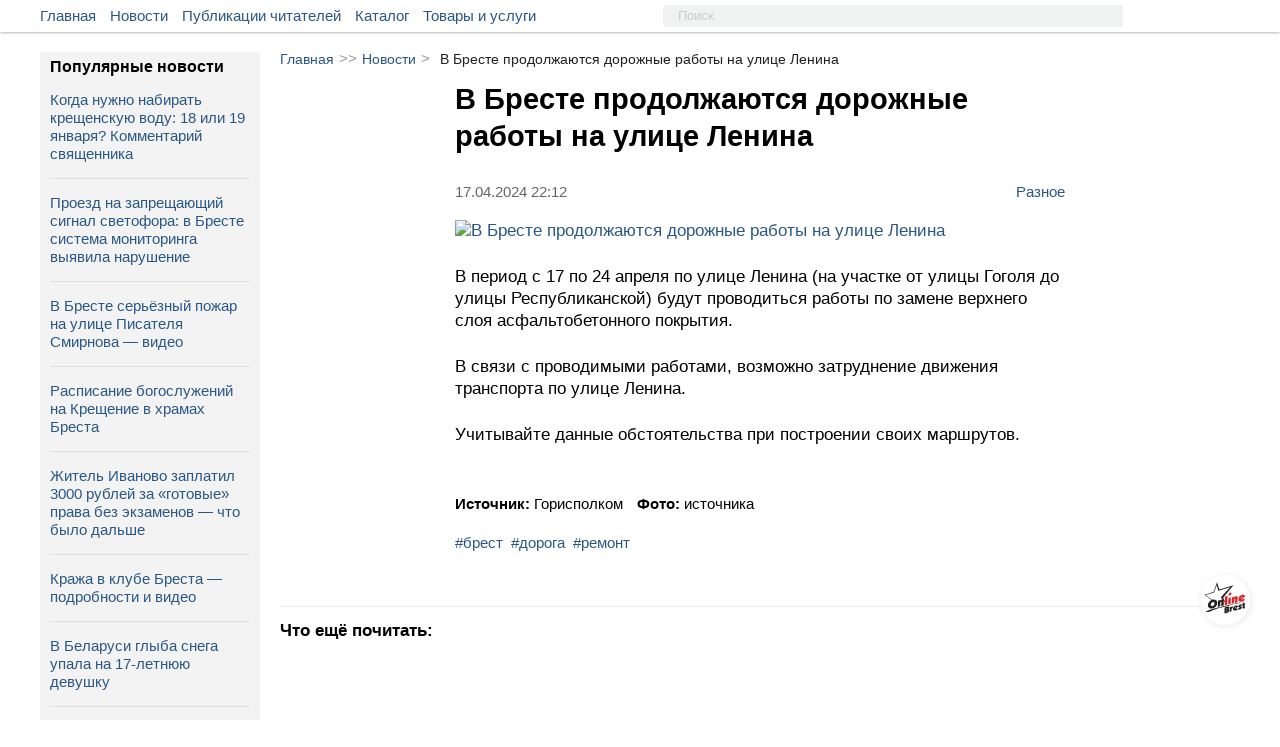

--- FILE ---
content_type: text/html; charset=UTF-8
request_url: https://onlinebrest.by/novosti/v-breste-prodolzhayutsya-dorozhnye-raboty-na-ulice-lenina.html
body_size: 12393
content:
<!DOCTYPE html>
<html lang="ru" prefix="og:http://ogp.me/ns#">
<head>
	<meta charset="UTF-8">
	<title>В Бресте продолжаются дорожные работы на улице Ленина | новости onlinebrest.by</title>
	<meta name="viewport"
          content="width=device-width, user-scalable=no, initial-scale=1.0, maximum-scale=1.0, minimum-scale=1.0">
    <meta http-equiv="X-UA-Compatible" content="ie=edge">
	<link rel="apple-touch-icon" sizes="180x180" href="https://onlinebrest.by/favicons/apple-touch-icon.png">
    <link rel="icon" type="image/png" sizes="32x32" href="https://onlinebrest.by/favicons/favicon-32x32.png">
    <link rel="icon" type="image/png" sizes="16x16" href="https://onlinebrest.by/favicons/favicon-16x16.png">
    <link rel="icon" type="image/x-icon" href="https://onlinebrest.by/favicons/favicon.ico">
    <link rel="icon" href="https://onlinebrest.by/favicons/favicon.ico" />
    <link rel="manifest" href="https://onlinebrest.by/site.webmanifest">
    <meta name="msapplication-TileColor" content="#507299">
    <meta name="theme-color" content="#507299">
	<link rel="stylesheet" href="https://onlinebrest.by/css/main.min.css?H4vzO9I6UfeIUdmF">
		<link rel="amphtml" href="https://onlinebrest.by/amp/novosti/v-breste-prodolzhayutsya-dorozhnye-raboty-na-ulice-lenina.html">
    	<meta name="keywords" content=" брест дорога ремонт ">
	<meta name="description" content=" В период с 17 по 24 апреля по улице Ленина (на участке от улицы Гоголя до улицы Республиканской) будут проводиться работы по замене верхнего слоя асфальтобетонного покрытия. ">
		<meta property='og:type' content='website' />
	<meta property="og:title" content="В Бресте продолжаются дорожные работы на улице Ленина" />
	<meta property="og:image" content="https://onlinebrest.by/media/uploads/news/original/ZKZjy4kt1713381329.jpg" />
	<meta property="og:description" content="В период с 17 по 24 апреля по улице Ленина (на участке от улицы Гоголя до улицы Республиканской) будут проводиться работы по замене верхнего слоя асфальтобетонного покрытия." />
	<meta property="og:url" content="https://onlinebrest.by/novosti/v-breste-prodolzhayutsya-dorozhnye-raboty-na-ulice-lenina.html" />
	<meta property="vk:title" content="В Бресте продолжаются дорожные работы на улице Ленина" />
	<meta property="vk:url" content="https://onlinebrest.by/novosti/v-breste-prodolzhayutsya-dorozhnye-raboty-na-ulice-lenina.html" />
	<meta property="vk:image" content="https://onlinebrest.by/media/uploads/news/original/ZKZjy4kt1713381329.jpg" />
	<meta name="csrf-token" content="NiyyksKcwt9gZayoCQbivLsNDVxUoezKHPKa8Zna">
	<!-- Yandex.Metrika counter -->
	<script type="text/javascript" >
	   (function(m,e,t,r,i,k,a){m[i]=m[i]||function(){(m[i].a=m[i].a||[]).push(arguments)};
	   m[i].l=1*new Date();k=e.createElement(t),a=e.getElementsByTagName(t)[0],k.async=1,k.src=r,a.parentNode.insertBefore(k,a)})
	   (window, document, "script", "https://mc.yandex.ru/metrika/tag.js", "ym");

	   ym(46205961, "init", {
	        clickmap:true,
	        trackLinks:true,
	        accurateTrackBounce:true,
	        webvisor:true
	   });
	</script>
	<noscript><div><img src="https://mc.yandex.ru/watch/46205961" style="position:absolute; left:-9999px;" alt="" /></div></noscript>
	<!-- /Yandex.Metrika counter -->
	<!-- Global site tag (gtag.js) - Google Analytics -->
	<script async src="https://www.googletagmanager.com/gtag/js?id=UA-111975213-1"></script>
	<script>
	  window.dataLayer = window.dataLayer || [];
	  function gtag(){dataLayer.push(arguments);}
	  gtag('js', new Date());

	  gtag('config', 'UA-111975213-1');
	</script>
</head>
<body>
	<div class="header__wrapper" id="header">
		<div class="main__wrapper">
			<div class="container__menu">
				<ul>
					<li class="menu-item"><a href="/">Главная</a></li>
					<li class="menu-item"><a href="/novosti">Новости</a></li>
					<li class="menu-item"><a href="/publikacii">Публикации читателей</a></li>
					<li class="menu-item"><a href="https://onlinebrest.by/katalog">Каталог</a></li>
					<li class="menu-item"><a href="https://onlinebrest.by/products">Товары и услуги</a></li>

				</ul>
			</div>
            <div class="search__button">
				<svg class="search-icon">
					<use xlink:href="#icon-search"/>
				</svg>
			</div>
			<form action="/search" method="get" class="top-search">
				<input type="hidden" name="searchid" value="2347897"/>
				<input type="hidden" name="web" value="0"/>
				<input type="text" name="text" placeholder="Поиск">
			</form>
			<div class="mobile-button" id="slideBtn">
				<span></span>
				<span></span>
				<span></span>
				<span></span>
			</div>
						<div class="container__login">
				<ul>






				</ul>
			</div>
								</div>
	</div>
	<div class="mobi-menu__wrapper" id="menu-mobi">
		<div class="container__mobi-menu margin-mob">
            <a href="/" class="mobile-menu__item">
                Главная
            </a>
            <a href="/novosti" class="mobile-menu__item">
                Новости
            </a>
            <a href="/publikacii" class="mobile-menu__item">
                Публикации читателей
            </a>
			            





                                    <div class="mobile-menu__phone">
                <a href="tel:+375(33)3445445">+375 (33) 344-54-45</a>
                <span class="phone-description mobile-menu__item_gray">
                    Связь с нами
                </span>
            </div>
            <!-- I don't know why -->
            <div class="mobile-logo"></div>
        </div>
	</div>
	<div class="content__wrapper">
				<!-- Контент -->
		<div class="content-block">
			<div class="article__wrapper">
    <div class="bread-crumbs">
        <a href="/">Главная</a><span>>></span><a href="/novosti">Новости</a><span>></span><span class="bread-crumbs-title">В Бресте продолжаются дорожные работы на улице Ленина</span>
    </div>
    <div class="single-news__wrapper">
                <div class="single-news__content">
            <div class="single-news-title">
                <h1>В Бресте продолжаются дорожные работы на улице Ленина</h1>
            </div>
            <div class="news-information__block">
                <div class="single-news__date">



                    <span>17.04.2024 22:12</span>
                </div>
                <a href="https://onlinebrest.by/novosti/kategoriya/raznoe" class="tag-single">
                    Разное
                </a>
            </div>
            <div class="news-single-content">
                <p><img alt="В Бресте продолжаются дорожные работы на улице Ленина" src="https://onlinebrest.by/media/uploads/Новости (Все)/janv-2024/5/4-04-17.jpg" /></p>

<p>В период с 17 по 24 апреля по улице Ленина (на участке от улицы Гоголя до улицы Республиканской) будут проводиться работы по замене верхнего слоя асфальтобетонного покрытия.</p>

<p>В связи с проводимыми работами, возможно затруднение движения транспорта по улице Ленина.</p>

<p>Учитывайте данные обстоятельства при построении своих маршрутов.</p>

<div class="context-block" data-item="18"></div>

<p></p>
            </div>
            <div class="news-information__block">
                <div class="news-information">
                                            <div class="single-news__sorce">
                            Источник:
                                                            <span>Горисполком</span>
                                                    </div>
                                                                                    <div class="single-news__photo">
                            Фото: <span>источника</span>
                        </div>
                                    </div>
            </div>
                            <div class="hash-tags">
                                                                        <a href="/novosti?tag=брест">#брест</a>
                                                                                                <a href="/novosti?tag=дорога">#дорога</a>
                                                                                                <a href="/novosti?tag=ремонт">#ремонт</a>
                                                            </div>
                                </div>





                    <div class="recommendation-container">
                <div class="recommendation-title">
                    Что ещё почитать:
                </div>
                <div class="recommendation-list-block">
                                        <a href="https://onlinebrest.by/novosti/muzhchina-oskorbil-sotrudnicu-tamozhni-na-granice-v-breste-chto-bylo-dalshe.html" class="recommendation-item-block">
                        <div class="recommendation-item-img" style="background-image: url('https://onlinebrest.by/media/uploads/news/Fs3t0HE51768972775.png')">
                        </div>
                        <div class="recommendation-item-title">
                            Мужчина оскорбил сотрудницу таможни на границе в Бресте — что было дальше
                        </div>
                    </a>
                                        <a href="https://onlinebrest.by/novosti/v-breste-ustanovili-dopolnitelnye-konteynery-dlya-podkormki-ptic-v-morozy.html" class="recommendation-item-block">
                        <div class="recommendation-item-img" style="background-image: url('https://onlinebrest.by/media/uploads/news/4vWtm8GR1768753307.jpg')">
                        </div>
                        <div class="recommendation-item-title">
                            В Бресте установили дополнительные контейнеры для подкормки птиц в морозы
                        </div>
                    </a>
                                        <a href="https://onlinebrest.by/novosti/prazdniki-zakanchivayutsya-v-breste-na-ploshchadi-lenina-razbirayut-elku.html" class="recommendation-item-block">
                        <div class="recommendation-item-img" style="background-image: url('https://onlinebrest.by/media/uploads/news/pXjoUFo41768932310.jpg')">
                        </div>
                        <div class="recommendation-item-title">
                            Праздники заканчиваются: в Бресте на площади Ленина разбирают елку
                        </div>
                    </a>
                                        <a href="https://onlinebrest.by/novosti/kak-v-breste-prohodyat-beresteyskie-sani-bolshoy-fotoreportazh.html" class="recommendation-item-block">
                        <div class="recommendation-item-img" style="background-image: url('https://onlinebrest.by/media/uploads/news/gfMea3jT1768666107.jpg')">
                        </div>
                        <div class="recommendation-item-title">
                            Как в Бресте проходят «Берестейские сани» — большой фоторепортаж
                        </div>
                    </a>
                                        <a href="https://onlinebrest.by/novosti/belorus-poluchil-dva-goda-domashney-himii-i-shtraf-za-kommentariy-pod-video.html" class="recommendation-item-block">
                        <div class="recommendation-item-img" style="background-image: url('https://onlinebrest.by/media/uploads/news/ZMztV0Aw1768616087.webp')">
                        </div>
                        <div class="recommendation-item-title">
                            Белорус получил два года домашней «химии» и штраф за комментарий под видео
                        </div>
                    </a>
                                        <a href="https://onlinebrest.by/novosti/pyatero-detey-eto-schaste-v-breste-chestvovali-semyu-kudynyuk.html" class="recommendation-item-block">
                        <div class="recommendation-item-img" style="background-image: url('https://onlinebrest.by/media/uploads/news/HYQRJfOq1769075769.webp')">
                        </div>
                        <div class="recommendation-item-title">
                            Пятеро детей — это счастье! В Бресте чествовали семью Кудынюк
                        </div>
                    </a>
                                        <a href="https://onlinebrest.by/novosti/avtomobil-volkswagen-sbil-dikoe-zhivotnoe-v-ivacevichskom-rayone.html" class="recommendation-item-block">
                        <div class="recommendation-item-img" style="background-image: url('https://onlinebrest.by/media/uploads/news/CJeXES641768902328.webp')">
                        </div>
                        <div class="recommendation-item-title">
                            Автомобиль Volkswagen сбил дикое животное в Ивацевичском районе
                        </div>
                    </a>
                                        <a href="https://onlinebrest.by/novosti/v-breste-voditel-hyundai-sbil-70-letnyuyu-zhenshchinu-na-peshehodnom-perehode.html" class="recommendation-item-block">
                        <div class="recommendation-item-img" style="background-image: url('https://onlinebrest.by/media/uploads/news/5vxaZDTE1768812962.webp')">
                        </div>
                        <div class="recommendation-item-title">
                            В Бресте водитель Hyundai сбил 70-летнюю женщину на пешеходном переходе
                        </div>
                    </a>
                                    </div>
            </div>
            </div>
</div>
<div class="last-sidebar-wrapper">
    <div class="last-sidebar">
        <div class="last-sidebar-title">Популярные новости</div>
                    <div class="last-sidebar-item">
                <a href="https://onlinebrest.by/novosti/kogda-nuzhno-nabirat-kreshchenskuyu-vodu-18-ili-19-yanvarya-kommentariy-svyashchennika.html" class="news-sidebar-desc">
                    <span class="fire-news"></span>
                    Когда нужно набирать крещенскую воду: 18 или 19 января? Комментарий священника
                </a>
            </div>
                    <div class="last-sidebar-item">
                <a href="https://onlinebrest.by/novosti/proezd-na-zapreshchayushchiy-signal-svetofora-v-breste-sistema-monitoringa-vyyavila-narushenie.html" class="news-sidebar-desc">
                    <span class="fire-news"></span>
                    Проезд на запрещающий сигнал светофора: в Бресте система мониторинга выявила нарушение
                </a>
            </div>
                    <div class="last-sidebar-item">
                <a href="https://onlinebrest.by/novosti/v-breste-sereznyy-pozhar-v-rayone-ulicy-pisatelya-smirnova-video.html" class="news-sidebar-desc">
                    <span class="fire-news"></span>
                    В Бресте серьёзный пожар на улице Писателя Смирнова — видео
                </a>
            </div>
                    <div class="last-sidebar-item">
                <a href="https://onlinebrest.by/novosti/raspisanie-bogosluzheniy-na-kreshchenie-v-hramah-bresta-1.html" class="news-sidebar-desc">
                    <span class="fire-news"></span>
                    Расписание богослужений на Крещение в храмах Бреста
                </a>
            </div>
                    <div class="last-sidebar-item">
                <a href="https://onlinebrest.by/novosti/zhitel-ivanovo-zaplatil-3000-rubley-za-gotovye-prava-bez-ekzamenov-chto-bylo-dalshe.html" class="news-sidebar-desc">
                    <span class="fire-news"></span>
                    Житель Иваново заплатил 3000 рублей за «готовые» права без экзаменов — что было дальше
                </a>
            </div>
                    <div class="last-sidebar-item">
                <a href="https://onlinebrest.by/novosti/krazha-v-klube-bresta-podrobnosti-i-video.html" class="news-sidebar-desc">
                    <span class="fire-news"></span>
                    Кража в клубе Бреста — подробности и видео
                </a>
            </div>
                    <div class="last-sidebar-item">
                <a href="https://onlinebrest.by/novosti/v-belarusi-glyba-snega-upala-na-17-letnyuyu-devushku.html" class="news-sidebar-desc">
                    <span class="fire-news"></span>
                    В Беларуси глыба снега упала на 17‑летнюю девушку
                </a>
            </div>
                    <div class="last-sidebar-item">
                <a href="https://onlinebrest.by/novosti/v-malorite-sotrudniki-gai-vyruchili-voditelya-avtomobilya-zastryavshego-v-snegu.html" class="news-sidebar-desc">
                    <span class="fire-news"></span>
                    В Малорите сотрудники ГАИ выручили водителя автомобиля застрявшего в снегу
                </a>
            </div>
                    <div class="last-sidebar-item">
                <a href="https://onlinebrest.by/novosti/v-breste-voditel-volkswagen-ne-ustupila-dorogu-iveco-vrezalsya-v-oporu-lep.html" class="news-sidebar-desc">
                    <span class="fire-news"></span>
                    В Бресте водитель Volkswagen не уступила дорогу — Iveco врезался в опору ЛЭП
                </a>
            </div>
                    <div class="last-sidebar-item">
                <a href="https://onlinebrest.by/novosti/muzhchina-oskorbil-sotrudnicu-tamozhni-na-granice-v-breste-chto-bylo-dalshe.html" class="news-sidebar-desc">
                    <span class="fire-news"></span>
                    Мужчина оскорбил сотрудницу таможни на границе в Бресте — что было дальше
                </a>
            </div>
            </div>
    <a href="/novosti" class="place-business__link" style="text-align: center;">
        Больше новостей
    </a>
</div>
<div class="decore-line_news"></div>
		</div>
		<!-- Конец контента -->
	</div>
		<div class="promo__wrapper">
		<div class="promo__wrapper-content">
					</div>
	</div>
		<div class="wrapper__seo-text">
		<div class="seo-text">
			<!-- СЕО текст -->
		</div>
	</div>
	<div class="footer__wrapper">
		<div class="container__footer">
			<div class="container__footer-item">
				<div class="footer-item__title">
					Наши услуги
				</div>
				<ul>
					<li><a href="/reklama-na-saite">Реклама на сайте</a></li>
					<li><a href="/publichnyj-dogovor">Публичный договор</a></li>
					<li><a href="/polzovatelskoe-soglashenie">Пользовательское соглашение</a></li>
                    <li><a href="/pravila-objavlenia">Правила подачи объявления</a> </li>
				</ul>
			</div>
			<div class="container__footer-item">
				<div class="footer-item__title">
					Информация сайта
				</div>
				<ul>
					<li><a href="/o-nas">О нас</a></li>
					<li><a href="/kontakty">Контакты</a></li>
                    <li><a href="/yuridicheskaya-informatsiya">Юридическая информация</a></li>
					<li><a href="/usloviya-ispol'zovaniya-materialov">Условия использования материалов</a></li>
				</ul>
			</div>
			<div class="container__footer-item">
				<div class="footer-item__title">Мы в соц. сетях</div>
                <ul class="social-btn">
    <li>
        <a rel="nofollow" target="_blank" href="https://vk.com/onlinebrest">
            <svg class="icon" width="30" height="30">
                <use xlink:href="#icon-vk" />
            </svg>
        </a>
    </li>
    <li>
        <a rel="nofollow" target="_blank" href="https://www.instagram.com/onlinebrestby/">
            <svg class="icon" width="30" height="30">
                <use xlink:href="#icon-instagram" />
            </svg>
        </a>
    </li>
    <li>
        <a rel="nofollow" target="_blank" href="https://ok.ru/onlinebrest">
            <svg class="icon" width="30" height="30">
                <use xlink:href="#icon-ok" />
            </svg>
        </a>
    </li>
    <li>
        <a rel="nofollow" target="_blank" href="https://invite.viber.com/?g2=AQAm33LExRqCKkgs5yo46wy1lv9bygDGP9WsuvpYHEOIz4cBca2UKlAZluOjusxw&lang=ru">
            <svg class="icon" width="30" height="30">
                <use xlink:href="#icon-viber" />
            </svg>
        </a>
    </li>
    <li>
        <a rel="nofollow" target="_blank" href="https://www.facebook.com/groups/onlinebrest/">
            <svg class="icon" width="30" height="30">
                <use xlink:href="#icon-fb" />
            </svg>
        </a>
    </li>
    <li>
        <a rel="nofollow" target="_blank" href="https://t.me/onlinebrestby">
            <svg class="icon" width="30" height="30">
                <use xlink:href="#icon-telegram" />
            </svg>
        </a>
    </li>
    <li>
        <a rel="nofollow" target="_blank" href="https://twitter.com/onlinebrest">
            <svg class="icon" width="30" height="30">
                <use xlink:href="#icon-twitter" />
            </svg>
        </a>
    </li>
    <li>
        <a target="_blank" href="https://onlinebrest.by/rss/novosti">
            <svg class="icon" width="30" height="30">
                <use xlink:href="#icon-rss" />
            </svg>
        </a>
    </li>
</ul>
			</div>
		</div>
	</div>
	<div class="stub">
	</div>
	<div id="tooltip"></div>
	<div class="popUp">
		<div class="popUp-title">
			Сообщение сайта
		</div>
		<div class="popUp-msg"></div>
	</div>
	<a href="/" class="btn-home" id="toHome"></a>
	<div class="btn-top" id="toTop">

	</div>
	<div class="popLoader">
		<div class="load">
			<svg version="1" width="64" height="64" viewBox="0 0 128 128"><g><circle cx="16" cy="64" r="16" fill="#fff"/><circle cx="16" cy="64" r="14.344" fill="#fff" transform="rotate(45 64 64)"/><circle cx="16" cy="64" r="12.531" fill="#fff" transform="rotate(90 64 64)"/><circle cx="16" cy="64" r="10.75" fill="#fff" transform="rotate(135 64 64)"/><circle cx="16" cy="64" r="10.063" fill="#fff" transform="rotate(180 64 64)"/><circle cx="16" cy="64" r="8.063" fill="#fff" transform="rotate(225 64 64)"/><circle cx="16" cy="64" r="6.438" fill="#fff" transform="rotate(270 64 64)"/><circle cx="16" cy="64" r="5.375" fill="#fff" transform="rotate(315 64 64)"/><animateTransform attributeName="transform" type="rotate" values="0 64 64;315 64 64;270 64 64;225 64 64;180 64 64;135 64 64;90 64 64;45 64 64" calcMode="discrete" dur="720ms" repeatCount="indefinite"/></g></svg>
		</div>
	</div>

    <div class="mobile-panel">
    <div class="mobile-panel--list">
        <div class="mobile-btn">
            <a href="/katalog" class="mobile-btn--link">
                <img src="https://onlinebrest.by/images/katalog1.svg" class="mobile-btn--icon" alt="">
                <span class="mobile-btn--text">Каталог</span>
            </a>
        </div>
        <div class="mobile-btn">
            <a href="/products" class="mobile-btn--link">
                <img src="https://onlinebrest.by/images/tovari1.svg" class="mobile-btn--icon" alt="">
                <span class="mobile-btn--text">Товары/услуги</span>
            </a>
        </div>

        <div class="mobile-btn mobile-btn--home">
            <a href="/" class="mobile-home"></a>
        </div>

        <div class="mobile-btn">
            <a href="/novosti" class="mobile-btn--link">
                <img src="https://onlinebrest.by/images/news1.svg" class="mobile-btn--icon" alt="">
                <span class="mobile-btn--text">Новости</span>
            </a>
        </div>
        <div class="mobile-btn">
            <a href="/publikacii" class="mobile-btn--link">
                <img src="https://onlinebrest.by/images/chitatekeu1.svg" class="mobile-btn--icon" alt="">
                <span class="mobile-btn--text">От читателей</span>
            </a>
        </div>
    </div>
</div>

	<svg style="position: absolute; width: 0; height: 0; overflow: hidden;" version="1.1">
    <defs>
        <symbol id="icon-video-camera" viewBox="0 0 32 32">
            <path d="M23.273 27.542c0 0.607-0.695 1.099-1.551 1.099h-20.17c-0.857 0-1.551-0.492-1.551-1.099v-14.287c0-0.607 0.695-1.099 1.551-1.099h20.17c0.857 0 1.551 0.492 1.551 1.099v14.287z"></path>
            <path d="M9.697 7.723c0 2.142-1.737 3.879-3.879 3.879s-3.879-1.737-3.879-3.879c0-2.142 1.737-3.879 3.879-3.879s3.879 1.737 3.879 3.879z"></path>
            <path d="M21.333 6.753c0 2.678-2.171 4.848-4.848 4.848s-4.848-2.171-4.848-4.848c0-2.678 2.171-4.848 4.848-4.848s4.849 2.171 4.849 4.848z"></path>
            <path d="M32 29.126s-0.129 0.97-1.034 0.97c-0.905 0-6.723-5.427-6.723-6.141v-7.111c0-0.714 5.689-6.141 6.723-6.141s1.034 0.97 1.034 0.97v17.455z"></path>
        </symbol>
        <symbol id="icon-camera" viewBox="0 0 32 32">
            <path d="M9.5 19c0 3.59 2.91 6.5 6.5 6.5s6.5-2.91 6.5-6.5-2.91-6.5-6.5-6.5-6.5 2.91-6.5 6.5zM30 8h-7c-0.5-2-1-4-3-4h-8c-2 0-2.5 2-3 4h-7c-1.1 0-2 0.9-2 2v18c0 1.1 0.9 2 2 2h28c1.1 0 2-0.9 2-2v-18c0-1.1-0.9-2-2-2zM16 27.875c-4.902 0-8.875-3.973-8.875-8.875s3.973-8.875 8.875-8.875c4.902 0 8.875 3.973 8.875 8.875s-3.973 8.875-8.875 8.875zM30 14h-4v-2h4v2z"></path>
        </symbol>
        <symbol id="icon-link" viewBox="0 0 32 32">
            <path d="M22.208 13.76c-0.64-1.408-1.408-2.24-2.304-2.944l-3.328 3.264c-0.384 0.384-0.384 0.96 0 1.344 1.088 1.088 1.088 2.88 0 3.968l-6.144 6.144c-1.088 1.088-2.944 1.088-3.968 0-1.088-1.088-1.088-2.88 0-3.968l1.856-1.856c-0.832-1.536-1.344-3.2-1.344-4.992 0-0.64 0.064-1.216 0.192-1.792l-4.672 4.672c-3.264 3.264-3.264 8.64 0 11.904s8.64 3.264 11.904 0c5.248-5.248 6.592-6.272 7.616-8.128 1.344-2.496 1.344-5.12 0.192-7.616z"></path>
            <path d="M29.504 2.496c-3.264-3.328-8.64-3.328-11.904 0l-6.336 6.336c-3.776 3.776-2.944 9.92 0.704 12.544l3.264-3.264c0.32-0.32 0.384-0.896 0-1.344-0.704-0.704-0.96-1.856-0.832-2.112 0.064-1.728 1.728-2.752 7.104-8.192 2.624-2.624 6.656 1.408 3.968 3.968l-1.984 1.984c1.216 2.24 1.6 4.48 1.152 6.784l4.8-4.8c3.392-3.264 3.392-8.64 0.064-11.904z"></path>
        </symbol>
        <symbol id="icon-phone" viewBox="0 0 32 32">
            <path d="M32 25.28c0.064 0.512-0.064 0.96-0.448 1.344l-4.48 4.48c-0.192 0.256-0.448 0.448-0.768 0.576s-0.64 0.256-0.96 0.32h-0.64c-0.448 0-1.152-0.064-2.112-0.192s-2.112-0.512-3.52-1.088c-1.408-0.576-2.944-1.408-4.736-2.56s-3.648-2.752-5.632-4.736c-1.6-1.536-2.88-3.072-3.904-4.48s-1.856-2.752-2.496-3.968c-0.64-1.216-1.088-2.304-1.408-3.264s-0.512-1.856-0.64-2.56-0.128-1.28-0.128-1.664c0-0.384 0.064-0.64 0.064-0.704 0.064-0.32 0.128-0.64 0.32-0.96s0.32-0.576 0.576-0.768l4.48-4.48c0.192-0.384 0.576-0.512 0.96-0.512 0.32 0 0.576 0.064 0.768 0.256 0.256 0.192 0.448 0.384 0.576 0.64l3.648 6.848c0.192 0.384 0.256 0.768 0.192 1.216s-0.256 0.768-0.576 1.088l-1.664 1.664c-0.064 0.064-0.064 0.128-0.128 0.192-0.064 0.128-0.064 0.192-0.064 0.256 0.064 0.448 0.32 1.024 0.64 1.6 0.256 0.512 0.704 1.216 1.28 1.984s1.344 1.664 2.432 2.688c1.024 1.024 1.92 1.856 2.688 2.432s1.472 1.024 1.984 1.28c0.512 0.256 0.96 0.448 1.216 0.512l0.448 0.064c0.064 0 0.128 0 0.192-0.064 0.128-0.064 0.192-0.064 0.192-0.128l1.92-1.984c0.384-0.384 0.896-0.512 1.408-0.512 0.384 0 0.704 0.064 0.896 0.192h0.064l6.528 3.84c0.448 0.32 0.768 0.704 0.832 1.152z"></path>
        </symbol>
        <symbol id="icon-fb" viewBox="0 0 32 32">
            <path d="M19.269 31.781c-0.156 0.006-0.256 0.019-0.356 0.019-2.137 0-4.269-0.006-6.406 0.006-0.3 0-0.381-0.081-0.381-0.381 0.006-4.975 0.006-9.956 0.006-14.931 0-0.131 0-0.262 0-0.431-1.162 0-2.294 0-3.444 0 0-1.775 0-3.519 0-5.313 0.119 0 0.231 0 0.338 0 0.938 0 1.875-0.006 2.813 0.006 0.238 0 0.3-0.069 0.3-0.3-0.012-1.394-0.012-2.794 0-4.188 0.006-0.975 0.162-1.925 0.613-2.806 0.644-1.244 1.662-2.050 2.95-2.55 1.050-0.412 2.156-0.563 3.269-0.581 1.813-0.025 3.625-0.013 5.438-0.019 0.169 0 0.306-0.006 0.306 0.231-0.006 1.719-0.006 3.438-0.006 5.156 0 0.019-0.006 0.037-0.031 0.119-0.106 0-0.225 0-0.344 0-1.125 0-2.25-0.006-3.375 0-0.65 0-1.175 0.263-1.506 0.831-0.1 0.169-0.163 0.388-0.163 0.588-0.019 1.063 0 2.125-0.012 3.188 0 0.25 0.075 0.319 0.319 0.319 1.563-0.012 3.125-0.006 4.688-0.006 0.125 0 0.244 0 0.456 0-0.219 1.787-0.431 3.537-0.65 5.306-1.625 0-3.206 0-4.819 0 0 5.256 0 10.481 0 15.738z"></path>
        </symbol>
        <symbol id="icon-ok" viewBox="0 0 32 32">
            <path d="M14.656 22.528c-2.496-0.256-4.736-0.896-6.656-2.368-0.256-0.192-0.512-0.384-0.704-0.576-0.832-0.832-0.896-1.728-0.256-2.688 0.576-0.832 1.536-1.024 2.496-0.576 0.192 0.064 0.384 0.192 0.576 0.32 3.584 2.432 8.448 2.496 12.032 0.128 0.384-0.256 0.704-0.512 1.152-0.576 0.832-0.192 1.664 0.064 2.112 0.832 0.512 0.832 0.512 1.664-0.128 2.368-0.96 1.024-2.176 1.728-3.52 2.24-1.28 0.512-2.624 0.704-3.968 0.896l0.448 0.448c1.856 1.856 3.712 3.712 5.504 5.568 0.64 0.64 0.768 1.408 0.384 2.176-0.384 0.832-1.216 1.344-2.048 1.28-0.512-0.064-0.96-0.32-1.28-0.64-1.408-1.408-2.816-2.752-4.16-4.224-0.384-0.384-0.576-0.32-0.96 0-1.408 1.472-2.816 2.88-4.224 4.288-0.64 0.64-1.408 0.768-2.176 0.384s-1.28-1.216-1.28-1.984c0-0.576 0.32-0.96 0.704-1.344l5.952-5.952z"></path>
            <path d="M16.128 16.192c-4.416 0-8.064-3.712-8-8.128 0-4.48 3.648-8.064 8.128-8.064s8.064 3.648 8.064 8.192c-0.064 4.416-3.712 8-8.192 8zM20.16 8.064c0-2.176-1.792-3.968-3.968-3.968-2.24 0-3.968 1.792-3.968 4.032 0 2.176 1.792 3.904 3.968 3.904 2.24 0 3.968-1.728 3.968-3.968z"></path>
        </symbol>
        <symbol id="icon-vk" viewBox="0 0 32 32">
            <path d="M31.83 23.36c-0.039-0.084-0.075-0.153-0.108-0.208-0.555-1-1.616-2.227-3.182-3.682l-0.033-0.033-0.017-0.016-0.017-0.017h-0.017c-0.711-0.678-1.161-1.133-1.349-1.366-0.345-0.444-0.422-0.894-0.234-1.35 0.133-0.344 0.633-1.071 1.5-2.182 0.456-0.589 0.816-1.061 1.083-1.416 1.922-2.555 2.755-4.187 2.499-4.898l-0.099-0.166c-0.067-0.1-0.239-0.192-0.516-0.275s-0.633-0.097-1.067-0.042l-4.798 0.033c-0.078-0.028-0.189-0.025-0.333 0.008s-0.217 0.050-0.217 0.050l-0.084 0.042-0.066 0.050c-0.056 0.033-0.117 0.091-0.183 0.175s-0.122 0.181-0.166 0.292c-0.522 1.344-1.116 2.594-1.783 3.749-0.411 0.689-0.788 1.286-1.133 1.791s-0.633 0.877-0.866 1.116c-0.233 0.239-0.444 0.43-0.633 0.575s-0.333 0.206-0.433 0.183c-0.1-0.022-0.194-0.045-0.284-0.067-0.155-0.1-0.28-0.236-0.375-0.408s-0.158-0.389-0.192-0.65c-0.033-0.261-0.053-0.486-0.058-0.675s-0.003-0.456 0.008-0.8c0.012-0.344 0.017-0.578 0.017-0.7 0-0.422 0.008-0.88 0.025-1.375s0.030-0.886 0.042-1.174c0.011-0.289 0.017-0.594 0.017-0.916s-0.020-0.575-0.058-0.758c-0.038-0.183-0.097-0.361-0.174-0.533s-0.192-0.305-0.342-0.4c-0.15-0.094-0.336-0.169-0.558-0.225-0.589-0.133-1.338-0.205-2.249-0.216-2.066-0.022-3.393 0.111-3.982 0.4-0.233 0.122-0.444 0.289-0.633 0.5-0.2 0.244-0.228 0.378-0.084 0.4 0.667 0.1 1.138 0.339 1.416 0.716l0.1 0.2c0.078 0.144 0.156 0.4 0.233 0.766s0.128 0.772 0.15 1.216c0.055 0.811 0.055 1.505 0 2.083s-0.108 1.027-0.158 1.35-0.125 0.583-0.225 0.783c-0.1 0.2-0.167 0.322-0.2 0.366s-0.061 0.072-0.083 0.083c-0.144 0.055-0.295 0.084-0.45 0.084s-0.344-0.078-0.566-0.233c-0.222-0.156-0.453-0.369-0.691-0.641s-0.508-0.653-0.808-1.141c-0.3-0.489-0.611-1.066-0.933-1.733l-0.267-0.483c-0.167-0.311-0.394-0.764-0.683-1.358s-0.544-1.169-0.766-1.725c-0.089-0.233-0.222-0.411-0.4-0.533l-0.083-0.050c-0.055-0.044-0.144-0.091-0.266-0.142s-0.25-0.086-0.383-0.108l-4.565 0.033c-0.467 0-0.783 0.106-0.95 0.317l-0.067 0.1c-0.033 0.056-0.050 0.144-0.050 0.267s0.033 0.272 0.1 0.45c0.666 1.566 1.391 3.077 2.174 4.532s1.463 2.627 2.041 3.515c0.578 0.889 1.166 1.727 1.766 2.516s0.997 1.294 1.191 1.516c0.194 0.222 0.347 0.389 0.458 0.5l0.417 0.4c0.267 0.267 0.658 0.586 1.175 0.958s1.089 0.739 1.716 1.1c0.628 0.361 1.358 0.655 2.191 0.883s1.644 0.319 2.433 0.275h1.916c0.389-0.034 0.683-0.156 0.883-0.367l0.066-0.084c0.045-0.066 0.086-0.169 0.125-0.308s0.058-0.292 0.058-0.458c-0.011-0.478 0.025-0.908 0.108-1.291s0.178-0.672 0.284-0.866c0.106-0.194 0.225-0.358 0.358-0.491s0.228-0.214 0.284-0.242c0.055-0.028 0.099-0.047 0.133-0.058 0.267-0.089 0.58-0.003 0.942 0.258s0.7 0.583 1.016 0.966c0.317 0.383 0.697 0.814 1.141 1.291s0.833 0.833 1.166 1.066l0.333 0.2c0.222 0.133 0.511 0.256 0.867 0.367s0.666 0.139 0.933 0.083l4.265-0.067c0.422 0 0.75-0.070 0.983-0.208s0.372-0.292 0.417-0.458c0.045-0.167 0.047-0.355 0.008-0.567s-0.078-0.358-0.117-0.441z"></path>
        </symbol>
        <symbol id="icon-close" viewBox="0 0 32 32">
            <path d="M28.8 15.232c-0.448-0.448-0.96-0.64-1.536-0.64h-0.96v-4.288c0-2.816-1.024-5.184-3.008-7.232-1.984-1.984-4.416-3.008-7.232-3.008s-5.184 1.024-7.232 3.008c-1.984 1.984-3.008 4.416-3.008 7.232v4.288h-0.448c-0.576 0-1.152 0.192-1.536 0.64-0.448 0.448-0.64 0.96-0.64 1.536v13.12c0 0.576 0.192 1.152 0.64 1.536 0.448 0.448 0.96 0.64 1.536 0.64h21.888c0.576 0 1.152-0.192 1.536-0.64 0.448-0.448 0.64-0.96 0.64-1.536v-13.12c0-0.576-0.256-1.088-0.64-1.536zM10.24 10.304c0-1.6 0.576-3.008 1.728-4.096 1.152-1.152 2.496-1.728 4.096-1.728s3.008 0.576 4.096 1.728c1.152 1.152 1.728 2.496 1.728 4.096v4.288h-11.648v-4.288z"></path>
        </symbol>
        <symbol id="icon-favorites" viewBox="0 0 32 32">
            <path d="M16.768 1.216l4.032 9.664 10.432 0.896c0.704 0.064 1.024 0.96 0.448 1.408l-7.872 6.848 2.368 10.176c0.192 0.704-0.576 1.28-1.216 0.896l-8.96-5.376-8.96 5.376c-0.64 0.384-1.408-0.192-1.216-0.896l2.368-10.176-7.872-6.848c-0.576-0.448-0.256-1.408 0.448-1.408l10.432-0.896 4.096-9.664c0.256-0.64 1.152-0.64 1.472 0z"></path>
        </symbol>
        <symbol id="icon-instagram" viewBox="0 0 32 32">
            <path d="M30.792 1.209c-0.806-0.806-1.771-1.209-2.896-1.209h-23.792c-1.125 0-2.090 0.403-2.896 1.209s-1.208 1.771-1.208 2.896v23.792c0 1.125 0.403 2.090 1.208 2.896s1.771 1.209 2.896 1.209h23.792c1.124 0 2.090-0.403 2.896-1.209s1.208-1.771 1.208-2.896v-23.792c-0-1.125-0.402-2.090-1.208-2.896zM11.49 11.531c1.257-1.215 2.767-1.823 4.531-1.823 1.778 0 3.295 0.608 4.552 1.823s1.885 2.684 1.885 4.406c0 1.722-0.628 3.191-1.885 4.406s-2.774 1.823-4.552 1.823c-1.764 0-3.274-0.608-4.531-1.823s-1.886-2.684-1.886-4.406c0-1.722 0.629-3.191 1.886-4.406zM28.375 27.042c0 0.361-0.125 0.663-0.375 0.906s-0.549 0.365-0.896 0.365h-22.27c-0.361 0-0.663-0.122-0.906-0.365s-0.365-0.545-0.365-0.906v-13.5h2.937c-0.278 0.875-0.417 1.785-0.417 2.729 0 2.667 0.972 4.941 2.917 6.823s4.285 2.823 7.021 2.823c1.806 0 3.472-0.431 5-1.292s2.735-2.031 3.625-3.511c0.889-1.479 1.333-3.094 1.333-4.844 0-0.944-0.139-1.854-0.417-2.729h2.813v13.5h-0zM28.375 8.437c0 0.403-0.139 0.743-0.417 1.021s-0.618 0.417-1.021 0.417h-3.625c-0.403 0-0.743-0.139-1.021-0.417s-0.416-0.618-0.416-1.021v-3.437c0-0.389 0.139-0.726 0.416-1.010s0.618-0.427 1.021-0.427h3.625c0.403 0 0.743 0.142 1.021 0.427s0.417 0.622 0.417 1.010v3.437z"></path>
        </symbol>
        <symbol id="icon-search" viewBox="0 0 32 32">
            <path d="M3.776 3.776c-5.056 4.992-5.056 13.12 0 18.176 4.288 4.288 10.816 4.864 15.744 1.856l7.36 7.296c1.152 1.152 3.072 1.152 4.288 0 1.152-1.152 1.152-3.072 0-4.288l-7.36-7.296c3.008-4.928 2.432-11.52-1.856-15.744-5.056-5.056-13.184-5.056-18.176 0zM18.176 7.488c2.944 2.944 2.944 7.744 0 10.688s-7.744 2.944-10.688 0-2.944-7.744 0-10.688 7.744-2.944 10.688 0z"></path>
        </symbol>
        <symbol id="icon-telegram" viewBox="0 0 32 32">
            <path d="M29.402 2.839l-28.351 10.989c-1.141 0.512-1.527 1.537-0.276 2.093l7.273 2.323 17.585-10.924c0.96-0.686 1.943-0.503 1.097 0.251l-15.104 13.746-0.474 5.817c0.439 0.898 1.244 0.902 1.757 0.456l4.179-3.974 7.157 5.387c1.662 0.989 2.567 0.351 2.924-1.462l4.694-22.342c0.487-2.232-0.344-3.215-2.462-2.36z"></path>
        </symbol>
        <symbol id="icon-twitter" viewBox="0 0 32 32">
            <path d="M32 6.080c-1.152 0.512-2.432 0.896-3.776 1.024 1.344-0.832 2.368-2.112 2.88-3.648-1.28 0.768-2.688 1.28-4.16 1.6-1.216-1.28-2.88-2.048-4.8-2.048-3.648 0-6.592 2.944-6.592 6.592 0 0.512 0.064 1.024 0.192 1.472-5.44-0.256-10.304-2.88-13.504-6.848-0.576 0.96-0.896 2.112-0.896 3.328 0 2.304 1.152 4.288 2.944 5.44-1.088-0.064-2.112-0.384-3.008-0.832v0.064c0 3.2 2.24 5.824 5.248 6.464-0.576 0.128-1.152 0.256-1.728 0.256-0.448 0-0.832-0.064-1.216-0.128 0.832 2.624 3.264 4.48 6.144 4.544-2.24 1.728-5.056 2.816-8.128 2.816-0.512 0-1.024-0.064-1.536-0.064 2.88 1.856 6.336 2.944 10.048 2.944 12.096 0 18.688-9.984 18.688-18.688v-0.832c1.216-0.96 2.304-2.112 3.2-3.456z"></path>
        </symbol>
        <symbol id="icon-viber" viewBox="0 0 32 32">
            <path d="M25.72 13.476c0.032-3.856-3.252-7.391-7.32-7.88-0.115-0.014-0.204-0.028-0.293-0.045l0.030 0.005c-0.183-0.037-0.397-0.061-0.615-0.067l-0.005-0c-0.835 0-1.057 0.587-1.116 0.935-0.057 0.34-0.003 0.627 0.161 0.849 0.276 0.375 0.763 0.441 1.153 0.495 0.113 0.016 0.221 0.031 0.312 0.051 3.656 0.817 4.887 2.101 5.488 5.727 0.015 0.088 0.021 0.197 0.029 0.313 0.027 0.433 0.080 1.335 1.049 1.335 0.080 0 0.168-0.007 0.259-0.020 0.901-0.137 0.873-0.961 0.86-1.357-0.004-0.112-0.008-0.217 0.003-0.288 0.002-0.014 0.003-0.030 0.003-0.046 0-0.003-0-0.005-0-0.008v0z"></path>
            <path d="M17.28 4.181c0.109 0.008 0.211 0.016 0.296 0.028 6.004 0.924 8.765 3.768 9.529 9.819 0.013 0.103 0.016 0.228 0.017 0.36 0.008 0.473 0.024 1.457 1.080 1.477h0.032c0.332 0 0.595-0.1 0.784-0.297 0.328-0.343 0.307-0.853 0.287-1.264-0.004-0.101-0.008-0.196-0.008-0.28 0.077-6.187-5.28-11.799-11.461-12.007-0.027 0-0.051 0-0.075 0.004-0.019 0.003-0.042 0.004-0.065 0.004-0.003 0-0.006-0-0.009-0h0c-0.063 0-0.137-0.005-0.219-0.011-0.096-0.007-0.207-0.015-0.32-0.015-0.984 0-1.171 0.7-1.195 1.117-0.055 0.964 0.877 1.032 1.325 1.064zM26.816 21.848c-0.172-0.13-0.296-0.228-0.419-0.327l0.037 0.029c-0.656-0.528-1.353-1.013-2.027-1.484l-0.42-0.293c-0.864-0.607-1.64-0.901-2.373-0.901-0.989 0-1.851 0.547-2.563 1.623-0.315 0.477-0.697 0.709-1.168 0.709-0.345-0.012-0.667-0.098-0.955-0.242l0.013 0.006c-2.787-1.264-4.779-3.203-5.917-5.761-0.551-1.237-0.372-2.045 0.596-2.704 0.551-0.373 1.573-1.068 1.503-2.4-0.083-1.511-3.417-6.059-4.823-6.575-0.279-0.105-0.601-0.166-0.938-0.166-0.331 0-0.649 0.059-0.942 0.167l0.019-0.006c-1.615 0.543-2.772 1.497-3.352 2.757-0.56 1.219-0.533 2.649 0.072 4.137 1.753 4.303 4.217 8.055 7.325 11.151 3.041 3.031 6.78 5.512 11.111 7.377 0.391 0.168 0.8 0.26 1.1 0.327 0.101 0.023 0.189 0.043 0.253 0.060 0.032 0.009 0.069 0.014 0.108 0.015h0.035c2.037 0 4.484-1.861 5.235-3.983 0.659-1.859-0.544-2.777-1.509-3.515zM18.181 9.097c-0.348 0.008-1.075 0.027-1.329 0.765-0.12 0.347-0.105 0.645 0.043 0.892 0.216 0.36 0.631 0.472 1.007 0.533 1.367 0.219 2.069 0.973 2.209 2.377 0.065 0.653 0.507 1.111 1.071 1.111 0.045-0 0.090-0.003 0.133-0.009l-0.005 0.001c0.68-0.080 1.009-0.58 0.98-1.485 0.011-0.944-0.483-2.016-1.324-2.869-0.843-0.856-1.859-1.339-2.784-1.316z"></path>
        </symbol>
        <symbol id="icon-rss" viewBox="0 0 32 32">
            <path d="M25.981 31.762c-0.125-6.906-2.45-12.919-7.25-17.869-4.806-4.956-10.725-7.438-17.65-7.575 0-1.994 0-3.981 0-5.981 0.525 0 1.050-0.025 1.575 0.006 1.644 0.088 3.275 0.313 4.881 0.662 2.925 0.644 5.694 1.7 8.306 3.162 1.887 1.056 3.637 2.294 5.262 3.712 1.3 1.137 2.494 2.381 3.594 3.719 1.262 1.544 2.375 3.181 3.325 4.931 1.256 2.3 2.206 4.725 2.863 7.262 0.644 2.494 0.962 5.025 1.025 7.594 0.006 0.294-0.050 0.4-0.363 0.394-1.738-0.012-3.475-0.006-5.219-0.006-0.119 0.006-0.225-0.006-0.35-0.012z"></path>
            <path d="M1.081 17.031c0-2.019 0-4.006 0-5.988 10.681-0.25 20.425 9.1 20.306 20.7-1.962 0-3.919 0-5.906 0-0.056-3.981-1.394-7.456-4.175-10.325-2.787-2.875-6.206-4.319-10.225-4.387z"></path>
            <path d="M5.156 23.406c2.281-0.006 4.113 1.844 4.113 4.169 0 2.3-1.825 4.169-4.081 4.175-2.288 0.006-4.125-1.844-4.125-4.156-0.006-2.337 1.794-4.181 4.094-4.188z"></path>
        </symbol>
    </defs>
</svg>
	<script src="https://onlinebrest.by/js/app.min.js??H4vzO9I6UfeIUdmF"></script>
	<script>
		if (typeof navigator.serviceWorker !== 'undefinde') {
			navigator.serviceWorker.register('/sw.js');
		}
	</script>
	<script src="//code.jquery.com/jquery-2.2.4.min.js"></script>
<link rel="stylesheet" href="//cdnjs.cloudflare.com/ajax/libs/fancybox/3.0.47/jquery.fancybox.min.css" />
<script src="//cdnjs.cloudflare.com/ajax/libs/fancybox/3.0.47/jquery.fancybox.min.js"></script>
<script src="https://onlinebrest.by/js/all.min.js"></script>
</body>
</html>
